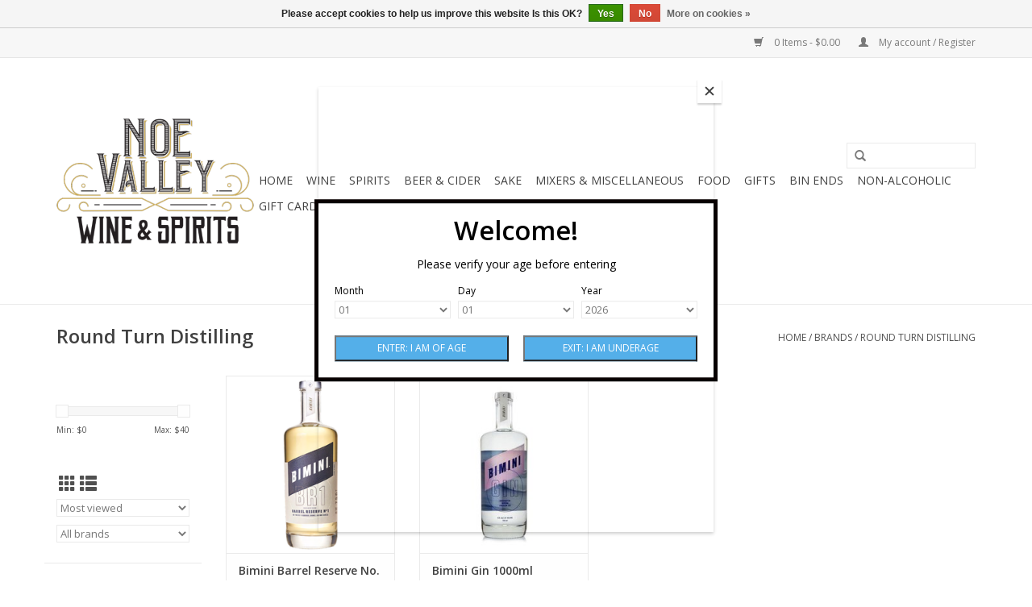

--- FILE ---
content_type: text/html;charset=utf-8
request_url: https://www.noevalleywineandspirits.com/brands/round-turn-distilling/
body_size: 7752
content:
<!DOCTYPE html>
<html lang="us">
  <head>
    <meta charset="utf-8"/>
<!-- [START] 'blocks/head.rain' -->
<!--

  (c) 2008-2026 Lightspeed Netherlands B.V.
  http://www.lightspeedhq.com
  Generated: 28-01-2026 @ 12:24:22

-->
<link rel="canonical" href="https://www.noevalleywineandspirits.com/brands/round-turn-distilling/"/>
<link rel="alternate" href="https://www.noevalleywineandspirits.com/index.rss" type="application/rss+xml" title="New products"/>
<link href="https://cdn.shoplightspeed.com/assets/cookielaw.css?2025-02-20" rel="stylesheet" type="text/css"/>
<meta name="robots" content="noodp,noydir"/>
<meta name="google-site-verification" content=""/>
<meta property="og:url" content="https://www.noevalleywineandspirits.com/brands/round-turn-distilling/?source=facebook"/>
<meta property="og:site_name" content="Noe Valley Wine &amp; Spirits"/>
<meta property="og:title" content="Round Turn Distilling"/>
<meta property="og:description" content="Locally owned Noe Valley Wine &amp; Spirits serves the Noe Valley neighborhood, selling fine wine, spirits and beers from California and around the world."/>
<script>
var ae_lsecomapps_account_shop_id = "191";
</script>
<script>
var verifying_age_content = [];
verifying_age_content["us"] = "<div style='color: #000 !important;'><h2>Checking Age Verification...<\/h2><\/div>";verifying_age_content["en"] = "<div style='color: #000 !important;'><h2>Checking Age Verification...<\/h2><\/div>";
verifying_age_content["es"] = "<div style='color: #000 !important;'><h2>Comprobaci\u00f3n de Verificaci\u00f3n de edad ...<\/h2><\/div>";
verifying_age_content["fr"] = "<div style='color: #000 !important;'><h2>V\u00e9rification de v\u00e9rification de l'\u00e2ge ...<\/h2><\/div>";
verifying_age_content["de"] = "<div style='color: #000 !important;'><h2>\u00dcberpr\u00fcfung der Alters\u00fcberpr\u00fcfung  ...<\/h2><\/div>";
verifying_age_content["nl"] = "<div style='color: #000 !important;'><h2>Controle Controle van de leeftijd ...<\/h2><\/div>";
</script>
<script src="https://lsecom.advision-ecommerce.com/apps/js/api/ageverify.min.js"></script>
<!--[if lt IE 9]>
<script src="https://cdn.shoplightspeed.com/assets/html5shiv.js?2025-02-20"></script>
<![endif]-->
<!-- [END] 'blocks/head.rain' -->
    <title>Round Turn Distilling - Noe Valley Wine &amp; Spirits</title>
    <meta name="description" content="Locally owned Noe Valley Wine &amp; Spirits serves the Noe Valley neighborhood, selling fine wine, spirits and beers from California and around the world." />
    <meta name="keywords" content="Round, Turn, Distilling, Noe Valley wine, san francisco wine, wine, noe valley booze, noe valley liquor,  san francisco booze, san francisco liquor, noe valley wine merchants,noe valley wine bar,wine shop noe valley,noe valley liquor store,wine store" />
    <meta http-equiv="X-UA-Compatible" content="IE=edge,chrome=1">
    <meta name="viewport" content="width=device-width, initial-scale=1.0">
    <meta name="apple-mobile-web-app-capable" content="yes">
    <meta name="apple-mobile-web-app-status-bar-style" content="black">

    <link rel="shortcut icon" href="https://cdn.shoplightspeed.com/shops/620662/themes/10318/assets/favicon.ico?20191119162421" type="image/x-icon" />
    <link href='//fonts.googleapis.com/css?family=Open%20Sans:400,300,600' rel='stylesheet' type='text/css'>
    <link href='//fonts.googleapis.com/css?family=Open%20Sans:400,300,600' rel='stylesheet' type='text/css'>
    <link rel="shortcut icon" href="https://cdn.shoplightspeed.com/shops/620662/themes/10318/assets/favicon.ico?20191119162421" type="image/x-icon" /> 
    <link rel="stylesheet" href="https://cdn.shoplightspeed.com/shops/620662/themes/10318/assets/bootstrap-min.css?20240203221825" />
    <link rel="stylesheet" href="https://cdn.shoplightspeed.com/shops/620662/themes/10318/assets/style.css?20240203221825" />    
    <link rel="stylesheet" href="https://cdn.shoplightspeed.com/shops/620662/themes/10318/assets/settings.css?20240203221825" />  
    <link rel="stylesheet" href="https://cdn.shoplightspeed.com/assets/gui-2-0.css?2025-02-20" />
    <link rel="stylesheet" href="https://cdn.shoplightspeed.com/assets/gui-responsive-2-0.css?2025-02-20" />   
    <link rel="stylesheet" href="https://cdn.shoplightspeed.com/shops/620662/themes/10318/assets/custom.css?20240203221825" />
        
    <script src="https://cdn.shoplightspeed.com/assets/jquery-1-9-1.js?2025-02-20"></script>
    <script src="https://cdn.shoplightspeed.com/assets/jquery-ui-1-10-1.js?2025-02-20"></script>
   
    <script type="text/javascript" src="https://cdn.shoplightspeed.com/shops/620662/themes/10318/assets/global.js?20240203221825"></script>
		<script type="text/javascript" src="https://cdn.shoplightspeed.com/shops/620662/themes/10318/assets/bootstrap-min.js?20240203221825"></script>
    <script type="text/javascript" src="https://cdn.shoplightspeed.com/shops/620662/themes/10318/assets/jcarousel.js?20240203221825"></script>
    <script type="text/javascript" src="https://cdn.shoplightspeed.com/assets/gui.js?2025-02-20"></script>
    <script type="text/javascript" src="https://cdn.shoplightspeed.com/assets/gui-responsive-2-0.js?2025-02-20"></script>
    
    <script type="text/javascript" src="https://cdn.shoplightspeed.com/shops/620662/themes/10318/assets/share42.js?20240203221825"></script> 
        
    <!--[if lt IE 9]>
    <link rel="stylesheet" href="https://cdn.shoplightspeed.com/shops/620662/themes/10318/assets/style-ie.css?20240203221825" />
    <![endif]-->
    <link rel="stylesheet" media="print" href="https://cdn.shoplightspeed.com/shops/620662/themes/10318/assets/print-min.css?20240203221825" />
  </head>
  <body>
    <header>
      <div class="topnav">
        <div class="container">
                    <div class="right">
            <a href="https://www.noevalleywineandspirits.com/cart/" title="Cart" class="cart"> 
              <span class="glyphicon glyphicon-shopping-cart"></span>
              0 Items - $0.00
            </a>
            <a href="https://www.noevalleywineandspirits.com/account/" title="My account" class="my-account">
              <span class="glyphicon glyphicon-user"></span>
                            My account / Register
                          </a>
          </div>
        </div>
      </div>
      <div class="navigation container">
        <div class="align">
          <ul class="burger">
            <img src="https://cdn.shoplightspeed.com/shops/620662/themes/10318/assets/hamburger.png?20240203221825" width="32" height="32" alt="Menu">
          </ul>

                      <div class="vertical logo">
              <a href="https://www.noevalleywineandspirits.com/" title="Noe Valley Wine &amp; Spirits">
                <img src="https://cdn.shoplightspeed.com/shops/620662/themes/10318/assets/logo.png?20191119162421" alt="Noe Valley Wine &amp; Spirits" />
              </a>
            </div>
          
          <nav class="nonbounce desktop vertical">
            <form action="https://www.noevalleywineandspirits.com/search/" method="get" id="formSearch">
              <input type="text" name="q" autocomplete="off"  value=""/>
              <span onclick="$('#formSearch').submit();" title="Search" class="glyphicon glyphicon-search"></span>
            </form>
            <ul>
              <li class="item home ">
                <a class="itemLink" href="https://www.noevalleywineandspirits.com/">Home</a>
              </li>
                                          <li class="item sub">
                <a class="itemLink" href="https://www.noevalleywineandspirits.com/wine/" title="Wine">Wine</a>
                                <span class="glyphicon glyphicon-play"></span>
                <ul class="subnav">
                                    <li class="subitem">
                    <a class="subitemLink" href="https://www.noevalleywineandspirits.com/wine/usa/" title="USA">USA</a>
                                        <ul class="subnav">
                                            <li class="subitem">
                        <a class="subitemLink" href="https://www.noevalleywineandspirits.com/wine/usa/sonoma-mendocino/" title="Sonoma &amp; Mendocino">Sonoma &amp; Mendocino</a>
                      </li>
                                            <li class="subitem">
                        <a class="subitemLink" href="https://www.noevalleywineandspirits.com/wine/usa/napa-valley-lake-county/" title="Napa Valley &amp; Lake County">Napa Valley &amp; Lake County</a>
                      </li>
                                            <li class="subitem">
                        <a class="subitemLink" href="https://www.noevalleywineandspirits.com/wine/usa/central-coast-santa-barbara/" title="Central Coast &amp; Santa Barbara">Central Coast &amp; Santa Barbara</a>
                      </li>
                                            <li class="subitem">
                        <a class="subitemLink" href="https://www.noevalleywineandspirits.com/wine/usa/santa-cruz-mtns/" title="Santa Cruz Mtns">Santa Cruz Mtns</a>
                      </li>
                                            <li class="subitem">
                        <a class="subitemLink" href="https://www.noevalleywineandspirits.com/wine/usa/sierra-foothills/" title="Sierra Foothills">Sierra Foothills</a>
                      </li>
                                            <li class="subitem">
                        <a class="subitemLink" href="https://www.noevalleywineandspirits.com/wine/usa/other-usa/" title="Other USA">Other USA</a>
                      </li>
                                            <li class="subitem">
                        <a class="subitemLink" href="https://www.noevalleywineandspirits.com/wine/usa/oregon-washington/" title="Oregon &amp; Washington">Oregon &amp; Washington</a>
                      </li>
                                            <li class="subitem">
                        <a class="subitemLink" href="https://www.noevalleywineandspirits.com/wine/usa/other-california/" title="Other California">Other California</a>
                      </li>
                                          </ul>
                                      </li>
                                    <li class="subitem">
                    <a class="subitemLink" href="https://www.noevalleywineandspirits.com/wine/switzerland/" title="Switzerland">Switzerland</a>
                                      </li>
                                    <li class="subitem">
                    <a class="subitemLink" href="https://www.noevalleywineandspirits.com/wine/greece/" title="Greece">Greece</a>
                                      </li>
                                    <li class="subitem">
                    <a class="subitemLink" href="https://www.noevalleywineandspirits.com/wine/southern-hemisphere-africa/" title="Southern Hemisphere &amp; Africa">Southern Hemisphere &amp; Africa</a>
                                        <ul class="subnav">
                                            <li class="subitem">
                        <a class="subitemLink" href="https://www.noevalleywineandspirits.com/wine/southern-hemisphere-africa/australia/" title="Australia">Australia</a>
                      </li>
                                            <li class="subitem">
                        <a class="subitemLink" href="https://www.noevalleywineandspirits.com/wine/southern-hemisphere-africa/new-zealand/" title="New Zealand">New Zealand</a>
                      </li>
                                            <li class="subitem">
                        <a class="subitemLink" href="https://www.noevalleywineandspirits.com/wine/southern-hemisphere-africa/south-africa/" title="South Africa">South Africa</a>
                      </li>
                                            <li class="subitem">
                        <a class="subitemLink" href="https://www.noevalleywineandspirits.com/wine/southern-hemisphere-africa/south-america/" title="South America">South America</a>
                      </li>
                                            <li class="subitem">
                        <a class="subitemLink" href="https://www.noevalleywineandspirits.com/wine/southern-hemisphere-africa/morocco/" title="Morocco">Morocco</a>
                      </li>
                                          </ul>
                                      </li>
                                    <li class="subitem">
                    <a class="subitemLink" href="https://www.noevalleywineandspirits.com/wine/israel/" title="Israel">Israel</a>
                                      </li>
                                    <li class="subitem">
                    <a class="subitemLink" href="https://www.noevalleywineandspirits.com/wine/austria-eastern-europe/" title="Austria &amp; Eastern Europe">Austria &amp; Eastern Europe</a>
                                        <ul class="subnav">
                                            <li class="subitem">
                        <a class="subitemLink" href="https://www.noevalleywineandspirits.com/wine/austria-eastern-europe/wachau/" title="Wachau">Wachau</a>
                      </li>
                                            <li class="subitem">
                        <a class="subitemLink" href="https://www.noevalleywineandspirits.com/wine/austria-eastern-europe/kremstal-kamptal/" title="Kremstal &amp; Kamptal">Kremstal &amp; Kamptal</a>
                      </li>
                                            <li class="subitem">
                        <a class="subitemLink" href="https://www.noevalleywineandspirits.com/wine/austria-eastern-europe/burgenland/" title="Burgenland">Burgenland</a>
                      </li>
                                            <li class="subitem">
                        <a class="subitemLink" href="https://www.noevalleywineandspirits.com/wine/austria-eastern-europe/other-austria/" title="Other Austria">Other Austria</a>
                      </li>
                                            <li class="subitem">
                        <a class="subitemLink" href="https://www.noevalleywineandspirits.com/wine/austria-eastern-europe/slovenia/" title="Slovenia">Slovenia</a>
                      </li>
                                            <li class="subitem">
                        <a class="subitemLink" href="https://www.noevalleywineandspirits.com/wine/austria-eastern-europe/croatia/" title="Croatia">Croatia</a>
                      </li>
                                            <li class="subitem">
                        <a class="subitemLink" href="https://www.noevalleywineandspirits.com/wine/austria-eastern-europe/hungary/" title="Hungary">Hungary</a>
                      </li>
                                            <li class="subitem">
                        <a class="subitemLink" href="https://www.noevalleywineandspirits.com/wine/austria-eastern-europe/georgia/" title="Georgia">Georgia</a>
                      </li>
                                            <li class="subitem">
                        <a class="subitemLink" href="https://www.noevalleywineandspirits.com/wine/austria-eastern-europe/macedonia/" title="Macedonia">Macedonia</a>
                      </li>
                                          </ul>
                                      </li>
                                    <li class="subitem">
                    <a class="subitemLink" href="https://www.noevalleywineandspirits.com/wine/italy/" title="Italy">Italy</a>
                                        <ul class="subnav">
                                            <li class="subitem">
                        <a class="subitemLink" href="https://www.noevalleywineandspirits.com/wine/italy/piedmont-the-north-west/" title="Piedmont &amp; the North-West">Piedmont &amp; the North-West</a>
                      </li>
                                            <li class="subitem">
                        <a class="subitemLink" href="https://www.noevalleywineandspirits.com/wine/italy/alto-adige-veneto-and-the-north-east/" title="Alto Adige, Veneto and the North-East">Alto Adige, Veneto and the North-East</a>
                      </li>
                                            <li class="subitem">
                        <a class="subitemLink" href="https://www.noevalleywineandspirits.com/wine/italy/tuscany-central-italy/" title="Tuscany &amp; Central Italy">Tuscany &amp; Central Italy</a>
                      </li>
                                            <li class="subitem">
                        <a class="subitemLink" href="https://www.noevalleywineandspirits.com/wine/italy/campania-southern-italy/" title="Campania &amp; Southern Italy">Campania &amp; Southern Italy</a>
                      </li>
                                            <li class="subitem">
                        <a class="subitemLink" href="https://www.noevalleywineandspirits.com/wine/italy/sicily-the-italian-islands/" title="Sicily &amp; the Italian Islands">Sicily &amp; the Italian Islands</a>
                      </li>
                                          </ul>
                                      </li>
                                    <li class="subitem">
                    <a class="subitemLink" href="https://www.noevalleywineandspirits.com/wine/germany/" title="Germany">Germany</a>
                                        <ul class="subnav">
                                            <li class="subitem">
                        <a class="subitemLink" href="https://www.noevalleywineandspirits.com/wine/germany/mosel-saar-ruwer/" title="Mosel, Saar, Ruwer">Mosel, Saar, Ruwer</a>
                      </li>
                                            <li class="subitem">
                        <a class="subitemLink" href="https://www.noevalleywineandspirits.com/wine/germany/rheingau-rheinhessen/" title="Rheingau &amp; Rheinhessen">Rheingau &amp; Rheinhessen</a>
                      </li>
                                            <li class="subitem">
                        <a class="subitemLink" href="https://www.noevalleywineandspirits.com/wine/germany/nahe/" title="Nahe">Nahe</a>
                      </li>
                                            <li class="subitem">
                        <a class="subitemLink" href="https://www.noevalleywineandspirits.com/wine/germany/pfalz/" title="Pfalz">Pfalz</a>
                      </li>
                                            <li class="subitem">
                        <a class="subitemLink" href="https://www.noevalleywineandspirits.com/wine/germany/other-german/" title="Other German">Other German</a>
                      </li>
                                          </ul>
                                      </li>
                                    <li class="subitem">
                    <a class="subitemLink" href="https://www.noevalleywineandspirits.com/wine/spain-portugal/" title="Spain &amp; Portugal">Spain &amp; Portugal</a>
                                        <ul class="subnav">
                                            <li class="subitem">
                        <a class="subitemLink" href="https://www.noevalleywineandspirits.com/wine/spain-portugal/galicia-the-north-west/" title="Galicia &amp; the North-West">Galicia &amp; the North-West</a>
                      </li>
                                            <li class="subitem">
                        <a class="subitemLink" href="https://www.noevalleywineandspirits.com/wine/spain-portugal/basque-country-rioja-the-north-east/" title="Basque Country, Rioja &amp; the North-East">Basque Country, Rioja &amp; the North-East</a>
                      </li>
                                            <li class="subitem">
                        <a class="subitemLink" href="https://www.noevalleywineandspirits.com/wine/spain-portugal/catalonia-the-mediterranean-coast/" title="Catalonia &amp; the Mediterranean Coast">Catalonia &amp; the Mediterranean Coast</a>
                      </li>
                                            <li class="subitem">
                        <a class="subitemLink" href="https://www.noevalleywineandspirits.com/wine/spain-portugal/ribera-del-duero-central-spain/" title="Ribera del Duero &amp; Central Spain">Ribera del Duero &amp; Central Spain</a>
                      </li>
                                            <li class="subitem">
                        <a class="subitemLink" href="https://www.noevalleywineandspirits.com/wine/spain-portugal/la-mancha-southern-spain/" title="La Mancha &amp; Southern Spain">La Mancha &amp; Southern Spain</a>
                      </li>
                                            <li class="subitem">
                        <a class="subitemLink" href="https://www.noevalleywineandspirits.com/wine/spain-portugal/sherry-country/" title="Sherry Country">Sherry Country</a>
                      </li>
                                            <li class="subitem">
                        <a class="subitemLink" href="https://www.noevalleywineandspirits.com/wine/spain-portugal/portugal/" title="Portugal">Portugal</a>
                      </li>
                                            <li class="subitem">
                        <a class="subitemLink" href="https://www.noevalleywineandspirits.com/wine/spain-portugal/canary-islands/" title="Canary Islands">Canary Islands</a>
                      </li>
                                          </ul>
                                      </li>
                                    <li class="subitem">
                    <a class="subitemLink" href="https://www.noevalleywineandspirits.com/wine/france/" title="France">France</a>
                                        <ul class="subnav">
                                            <li class="subitem">
                        <a class="subitemLink" href="https://www.noevalleywineandspirits.com/wine/france/burgundy-chablis-beaujolais/" title="Burgundy, Chablis &amp; Beaujolais">Burgundy, Chablis &amp; Beaujolais</a>
                      </li>
                                            <li class="subitem">
                        <a class="subitemLink" href="https://www.noevalleywineandspirits.com/wine/france/alsace-jura-the-rhone-valley/" title="Alsace, Jura &amp; the Rhone Valley">Alsace, Jura &amp; the Rhone Valley</a>
                      </li>
                                            <li class="subitem">
                        <a class="subitemLink" href="https://www.noevalleywineandspirits.com/wine/france/champagne/" title="Champagne">Champagne</a>
                      </li>
                                            <li class="subitem">
                        <a class="subitemLink" href="https://www.noevalleywineandspirits.com/wine/france/bordeaux/" title="Bordeaux">Bordeaux</a>
                      </li>
                                            <li class="subitem">
                        <a class="subitemLink" href="https://www.noevalleywineandspirits.com/wine/france/loire-valley/" title="Loire Valley">Loire Valley</a>
                      </li>
                                            <li class="subitem">
                        <a class="subitemLink" href="https://www.noevalleywineandspirits.com/wine/france/southwest-the-pyrenees/" title="Southwest &amp; the Pyrenees">Southwest &amp; the Pyrenees</a>
                      </li>
                                            <li class="subitem">
                        <a class="subitemLink" href="https://www.noevalleywineandspirits.com/wine/france/languedoc-roussillon-provence/" title="Languedoc, Roussillon &amp; Provence">Languedoc, Roussillon &amp; Provence</a>
                      </li>
                                            <li class="subitem">
                        <a class="subitemLink" href="https://www.noevalleywineandspirits.com/wine/france/other-french/" title="Other French">Other French</a>
                      </li>
                                          </ul>
                                      </li>
                                  </ul>
                              </li>
                            <li class="item sub">
                <a class="itemLink" href="https://www.noevalleywineandspirits.com/spirits/" title="Spirits">Spirits</a>
                                <span class="glyphicon glyphicon-play"></span>
                <ul class="subnav">
                                    <li class="subitem">
                    <a class="subitemLink" href="https://www.noevalleywineandspirits.com/spirits/american-whiskey/" title="American Whiskey">American Whiskey</a>
                                      </li>
                                    <li class="subitem">
                    <a class="subitemLink" href="https://www.noevalleywineandspirits.com/spirits/scotch-irish-whiskey/" title="Scotch &amp; Irish Whisk(e)y">Scotch &amp; Irish Whisk(e)y</a>
                                      </li>
                                    <li class="subitem">
                    <a class="subitemLink" href="https://www.noevalleywineandspirits.com/spirits/brandy-eau-de-vie/" title="Brandy &amp; Eau de Vie">Brandy &amp; Eau de Vie</a>
                                      </li>
                                    <li class="subitem">
                    <a class="subitemLink" href="https://www.noevalleywineandspirits.com/spirits/agave-spirits/" title="Agave Spirits">Agave Spirits</a>
                                      </li>
                                    <li class="subitem">
                    <a class="subitemLink" href="https://www.noevalleywineandspirits.com/spirits/rum-sugar-cane-spirits/" title="Rum &amp; Sugar Cane Spirits">Rum &amp; Sugar Cane Spirits</a>
                                      </li>
                                    <li class="subitem">
                    <a class="subitemLink" href="https://www.noevalleywineandspirits.com/spirits/gin-vodka/" title="Gin &amp; Vodka">Gin &amp; Vodka</a>
                                      </li>
                                    <li class="subitem">
                    <a class="subitemLink" href="https://www.noevalleywineandspirits.com/spirits/vermouth-amari-apertifs-herbal-spirits/" title="Vermouth, Amari, Apertifs &amp; Herbal Spirits">Vermouth, Amari, Apertifs &amp; Herbal Spirits</a>
                                      </li>
                                    <li class="subitem">
                    <a class="subitemLink" href="https://www.noevalleywineandspirits.com/spirits/fruit-liqueurs-other/" title="Fruit Liqueurs &amp; Other">Fruit Liqueurs &amp; Other</a>
                                      </li>
                                    <li class="subitem">
                    <a class="subitemLink" href="https://www.noevalleywineandspirits.com/spirits/japanese-whisky/" title="Japanese Whisky">Japanese Whisky</a>
                                      </li>
                                    <li class="subitem">
                    <a class="subitemLink" href="https://www.noevalleywineandspirits.com/spirits/canned-or-bottled-cocktail/" title="Canned or Bottled Cocktail">Canned or Bottled Cocktail</a>
                                      </li>
                                    <li class="subitem">
                    <a class="subitemLink" href="https://www.noevalleywineandspirits.com/spirits/other-whiskey/" title="Other Whiskey">Other Whiskey</a>
                                      </li>
                                  </ul>
                              </li>
                            <li class="item sub">
                <a class="itemLink" href="https://www.noevalleywineandspirits.com/beer-cider/" title="Beer &amp; Cider">Beer &amp; Cider</a>
                                <span class="glyphicon glyphicon-play"></span>
                <ul class="subnav">
                                    <li class="subitem">
                    <a class="subitemLink" href="https://www.noevalleywineandspirits.com/beer-cider/beer/" title="Beer">Beer</a>
                                      </li>
                                    <li class="subitem">
                    <a class="subitemLink" href="https://www.noevalleywineandspirits.com/beer-cider/cider/" title="Cider">Cider</a>
                                      </li>
                                  </ul>
                              </li>
                            <li class="item">
                <a class="itemLink" href="https://www.noevalleywineandspirits.com/sake/" title="Sake">Sake</a>
                              </li>
                            <li class="item sub">
                <a class="itemLink" href="https://www.noevalleywineandspirits.com/mixers-miscellaneous/" title="Mixers &amp; Miscellaneous">Mixers &amp; Miscellaneous</a>
                                <span class="glyphicon glyphicon-play"></span>
                <ul class="subnav">
                                    <li class="subitem">
                    <a class="subitemLink" href="https://www.noevalleywineandspirits.com/mixers-miscellaneous/bitters-shrubs-syrups-mixers-garnish/" title="Bitters, Shrubs, Syrups, Mixers &amp; Garnish">Bitters, Shrubs, Syrups, Mixers &amp; Garnish</a>
                                      </li>
                                    <li class="subitem">
                    <a class="subitemLink" href="https://www.noevalleywineandspirits.com/mixers-miscellaneous/bar-hardware/" title="Bar Hardware">Bar Hardware</a>
                                      </li>
                                    <li class="subitem">
                    <a class="subitemLink" href="https://www.noevalleywineandspirits.com/mixers-miscellaneous/glassware/" title="Glassware">Glassware</a>
                                      </li>
                                    <li class="subitem">
                    <a class="subitemLink" href="https://www.noevalleywineandspirits.com/mixers-miscellaneous/books/" title="Books">Books</a>
                                      </li>
                                    <li class="subitem">
                    <a class="subitemLink" href="https://www.noevalleywineandspirits.com/mixers-miscellaneous/gift-bags-wrap-ribbon/" title="Gift Bags, Wrap &amp; Ribbon">Gift Bags, Wrap &amp; Ribbon</a>
                                      </li>
                                  </ul>
                              </li>
                            <li class="item">
                <a class="itemLink" href="https://www.noevalleywineandspirits.com/food/" title="Food">Food</a>
                              </li>
                            <li class="item">
                <a class="itemLink" href="https://www.noevalleywineandspirits.com/gifts/" title="Gifts">Gifts</a>
                              </li>
                            <li class="item">
                <a class="itemLink" href="https://www.noevalleywineandspirits.com/bin-ends/" title="Bin Ends">Bin Ends</a>
                              </li>
                            <li class="item sub">
                <a class="itemLink" href="https://www.noevalleywineandspirits.com/non-alcoholic/" title="Non-Alcoholic">Non-Alcoholic</a>
                                <span class="glyphicon glyphicon-play"></span>
                <ul class="subnav">
                                    <li class="subitem">
                    <a class="subitemLink" href="https://www.noevalleywineandspirits.com/non-alcoholic/non-alcoholic-spirits/" title="Non-Alcoholic Spirits">Non-Alcoholic Spirits</a>
                                      </li>
                                    <li class="subitem">
                    <a class="subitemLink" href="https://www.noevalleywineandspirits.com/non-alcoholic/non-alcoholic-wine-alternatives/" title="Non-Alcoholic Wine &amp; Alternatives">Non-Alcoholic Wine &amp; Alternatives</a>
                                      </li>
                                    <li class="subitem">
                    <a class="subitemLink" href="https://www.noevalleywineandspirits.com/non-alcoholic/non-alcoholic-beer-cider-mead/" title="Non-Alcoholic Beer Cider &amp; Mead">Non-Alcoholic Beer Cider &amp; Mead</a>
                                      </li>
                                    <li class="subitem">
                    <a class="subitemLink" href="https://www.noevalleywineandspirits.com/non-alcoholic/non-alcoholic-canned-and-bottled-cocktails/" title="Non-Alcoholic Canned and Bottled Cocktails">Non-Alcoholic Canned and Bottled Cocktails</a>
                                      </li>
                                  </ul>
                              </li>
                                                                      <li class="item"><a class="itemLink" href="https://www.noevalleywineandspirits.com/buy-gift-card/" title="Gift Cards">Gift Cards</a></li>
  						            </ul>
            <span class="glyphicon glyphicon-remove"></span>  
          </nav>
        </div>
      </div>
    </header>
    
    <div class="wrapper">
      <div class="container content">
                <div class="page-title row">
  <div class="col-sm-6 col-md-6">
    <h1>Round Turn Distilling</h1>
  </div>
  <div class="col-sm-6 col-md-6 breadcrumbs text-right">
    <a href="https://www.noevalleywineandspirits.com/" title="Home">Home</a>
    
        / <a href="https://www.noevalleywineandspirits.com/brands/">Brands</a>
        / <a href="https://www.noevalleywineandspirits.com/brands/round-turn-distilling/">Round Turn Distilling</a>
      </div>  
  </div>
<div class="products row">
  <div class="col-md-2 sidebar ">
    <div class="row sort">
      <form action="https://www.noevalleywineandspirits.com/brands/round-turn-distilling/" method="get" id="filter_form" class="col-xs-12 col-sm-12">
        <input type="hidden" name="mode" value="grid" id="filter_form_mode" />
        <input type="hidden" name="limit" value="12" id="filter_form_limit" />
        <input type="hidden" name="sort" value="popular" id="filter_form_sort" />
        <input type="hidden" name="max" value="40" id="filter_form_max" />
        <input type="hidden" name="min" value="0" id="filter_form_min" />
        
        <div class="price-filter">
          <div class="sidebar-filter-slider">
            <div id="collection-filter-price"></div>
          </div>
          <div class="price-filter-range clear">
            <div class="min">Min: $<span>0</span></div>
            <div class="max">Max: $<span>40</span></div>
          </div>
        </div>
          <div class="modes hidden-xs hidden-sm">
          <a href="?mode=grid"><i class="glyphicon glyphicon-th"></i></a>
          <a href="?mode=list"><i class="glyphicon glyphicon-th-list"></i></a>
          </div>  
        <select name="sort" onchange="$('#formSortModeLimit').submit();">
                    <option value="popular" selected="selected">Most viewed</option>
                    <option value="newest">Newest products</option>
                    <option value="lowest">Lowest price</option>
                    <option value="highest">Highest price</option>
                    <option value="asc">Name ascending</option>
                    <option value="desc">Name descending</option>
                  </select>        
                <select name="brand">
                    <option value="0" selected="selected">All brands</option>
                    <option value="941553">Round Turn Distilling</option>
                  </select>
                
                
      </form>
    </div>
   <div class="row">
	<ul>
      <li class="item"><span class="arrow"></span><a href="https://www.noevalleywineandspirits.com/wine/" class="itemLink" title="Wine">Wine </a>
        </li>
      <li class="item"><span class="arrow"></span><a href="https://www.noevalleywineandspirits.com/spirits/" class="itemLink" title="Spirits">Spirits </a>
        </li>
      <li class="item"><span class="arrow"></span><a href="https://www.noevalleywineandspirits.com/beer-cider/" class="itemLink" title="Beer &amp; Cider">Beer &amp; Cider </a>
        </li>
      <li class="item"><span class="arrow"></span><a href="https://www.noevalleywineandspirits.com/sake/" class="itemLink" title="Sake">Sake </a>
        </li>
      <li class="item"><span class="arrow"></span><a href="https://www.noevalleywineandspirits.com/mixers-miscellaneous/" class="itemLink" title="Mixers &amp; Miscellaneous">Mixers &amp; Miscellaneous </a>
        </li>
      <li class="item"><span class="arrow"></span><a href="https://www.noevalleywineandspirits.com/food/" class="itemLink" title="Food">Food </a>
        </li>
      <li class="item"><span class="arrow"></span><a href="https://www.noevalleywineandspirits.com/gifts/" class="itemLink" title="Gifts">Gifts </a>
        </li>
      <li class="item"><span class="arrow"></span><a href="https://www.noevalleywineandspirits.com/bin-ends/" class="itemLink" title="Bin Ends">Bin Ends </a>
        </li>
      <li class="item"><span class="arrow"></span><a href="https://www.noevalleywineandspirits.com/non-alcoholic/" class="itemLink" title="Non-Alcoholic">Non-Alcoholic </a>
        </li>
    </ul>
</div>
     </div>
  <div class="col-sm-12 col-md-10">
        <div class="product col-xs-6 col-sm-3 col-md-3">
  <div class="image-wrap">
    <a href="https://www.noevalleywineandspirits.com/bimini-barrel-reserve-no-1-gin-750-ml.html" title="Round Turn Distilling Bimini Barrel Reserve No. 1 Gin 750 ml">
      
           
                  <img src="https://cdn.shoplightspeed.com/shops/620662/files/64986483/262x276x1/round-turn-distilling-bimini-barrel-reserve-no-1-g.jpg" width="262" height="276" alt="Round Turn Distilling Bimini Barrel Reserve No. 1 Gin 750 ml" title="Round Turn Distilling Bimini Barrel Reserve No. 1 Gin 750 ml" />
                </a>
    
    <div class="description text-center">
      <a href="https://www.noevalleywineandspirits.com/bimini-barrel-reserve-no-1-gin-750-ml.html" title="Round Turn Distilling Bimini Barrel Reserve No. 1 Gin 750 ml">
                <div class="text">
                    Round Turn Distilling Bimini Barrel Reserve No. 1 Gin 750 ml
                  </div>
      </a>
      <a href="https://www.noevalleywineandspirits.com/cart/add/52659237/" class="cart">Add to cart</a>    </div>
  </div>
  
  <div class="info">
    <a href="https://www.noevalleywineandspirits.com/bimini-barrel-reserve-no-1-gin-750-ml.html" title="Round Turn Distilling Bimini Barrel Reserve No. 1 Gin 750 ml" class="title">
        Bimini Barrel Reserve No. 1 Gin 750 ml     </a>
    
    <div class="left">      
      
    
    $34.98           
   </div>
       
   
     </div>
</div>



        <div class="product col-xs-6 col-sm-3 col-md-3">
  <div class="image-wrap">
    <a href="https://www.noevalleywineandspirits.com/bimini-gin-1000ml.html" title="Round Turn Distilling Bimini Gin 1000ml">
      
           
                  <img src="https://cdn.shoplightspeed.com/shops/620662/files/12451510/262x276x1/round-turn-distilling-bimini-gin-1000ml.jpg" width="262" height="276" alt="Round Turn Distilling Bimini Gin 1000ml" title="Round Turn Distilling Bimini Gin 1000ml" />
                </a>
    
    <div class="description text-center">
      <a href="https://www.noevalleywineandspirits.com/bimini-gin-1000ml.html" title="Round Turn Distilling Bimini Gin 1000ml">
                <div class="text">
                    Bimini is a modern American gin. While older traditional gins have their place, tastes have changed since the 19th century when many of their recipes were formulated. Bimini breaks away from tradition. It’s not a complex recipe with fancy exotic ingredien
                  </div>
      </a>
      <a href="https://www.noevalleywineandspirits.com/cart/add/28383595/" class="cart">Add to cart</a>    </div>
  </div>
  
  <div class="info">
    <a href="https://www.noevalleywineandspirits.com/bimini-gin-1000ml.html" title="Round Turn Distilling Bimini Gin 1000ml" class="title">
        Bimini Gin 1000ml     </a>
    
    <div class="left">      
      
    
    $37.98           
   </div>
       
   
     </div>
</div>


<div class="clearfix visible-xs"></div>

     
      
  </div>
</div>


<script type="text/javascript">
  $(function(){
    $('#filter_form input, #filter_form select').change(function(){
      $(this).closest('form').submit();
    });
    
    $("#collection-filter-price").slider({
      range: true,
      min: 0,
      max: 40,
      values: [0, 40],
      step: 1,
      slide: function( event, ui){
    $('.sidebar-filter-range .min span').html(ui.values[0]);
    $('.sidebar-filter-range .max span').html(ui.values[1]);
    
    $('#filter_form_min').val(ui.values[0]);
    $('#filter_form_max').val(ui.values[1]);
  },
    stop: function(event, ui){
    $('#filter_form').submit();
  }
    });
  });
</script>      </div>
      
      <footer>
        <hr class="full-width" />
        <div class="container">
          <div class="social row">
            
                        <div class="social-media col-xs-12 col-md-12  text-center">
              <div class="inline-block relative">
                <a href="https://www.facebook.com/noevalleywineandspirits/" class="social-icon facebook" target="_blank"></a>                <a href="https://twitter.com/noevalleywine/" class="social-icon twitter" target="_blank"></a>                                                                                <a href="https://www.instagram.com/noevalleywine/" class="social-icon instagram" target="_blank" title="Instagram Noe Valley Wine &amp; Spirits"></a>                
                              </div>
            </div>
                      </div>
          <hr class="full-width" />
          <div class="links row">
            <div class="col-xs-12 col-sm-3 col-md-3">
                <label class="footercollapse" for="_1">
                  <strong>Customer service</strong>
                  <span class="glyphicon glyphicon-chevron-down hidden-sm hidden-md hidden-lg"></span></label>
                    <input class="footercollapse_input hidden-md hidden-lg hidden-sm" id="_1" type="checkbox">
                    <div class="list">
  
                  <ul class="no-underline no-list-style">
                                                <li><a href="https://www.noevalleywineandspirits.com/service/about/" title="About Us" >About Us</a>
                        </li>
                                                <li><a href="https://www.noevalleywineandspirits.com/service/disclaimer/" title="Disclaimer" >Disclaimer</a>
                        </li>
                                                <li><a href="https://www.noevalleywineandspirits.com/service/privacy-policy/" title="Privacy Policy" >Privacy Policy</a>
                        </li>
                                                <li><a href="https://www.noevalleywineandspirits.com/service/payment-methods/" title="Payment Methods" >Payment Methods</a>
                        </li>
                                                <li><a href="https://www.noevalleywineandspirits.com/service/shipping-returns/" title="Terms &amp; Conditions" >Terms &amp; Conditions</a>
                        </li>
                                                <li><a href="https://www.noevalleywineandspirits.com/service/" title="Customer Support" >Customer Support</a>
                        </li>
                                            </ul>
                  </div> 
             
            </div>     
       
            
            <div class="col-xs-12 col-sm-3 col-md-3">
          <label class="footercollapse" for="_2">
                  <strong>Products</strong>
                  <span class="glyphicon glyphicon-chevron-down hidden-sm hidden-md hidden-lg"></span></label>
                    <input class="footercollapse_input hidden-md hidden-lg hidden-sm" id="_2" type="checkbox">
                    <div class="list">
              <ul>
                <li><a href="https://www.noevalleywineandspirits.com/collection/" title="All products">All products</a></li>
                <li><a href="https://www.noevalleywineandspirits.com/collection/?sort=newest" title="New products">New products</a></li>
                <li><a href="https://www.noevalleywineandspirits.com/collection/offers/" title="Offers">Offers</a></li>
                                                <li><a href="https://www.noevalleywineandspirits.com/index.rss" title="RSS feed">RSS feed</a></li>
              </ul>
            </div>
            </div>
            
            <div class="col-xs-12 col-sm-3 col-md-3">
              <label class="footercollapse" for="_3">
                  <strong>
                                My account
                              </strong>
                  <span class="glyphicon glyphicon-chevron-down hidden-sm hidden-md hidden-lg"></span></label>
                    <input class="footercollapse_input hidden-md hidden-lg hidden-sm" id="_3" type="checkbox">
                    <div class="list">
            
           
              <ul>
                                <li><a href="https://www.noevalleywineandspirits.com/account/" title="Register">Register</a></li>
                                <li><a href="https://www.noevalleywineandspirits.com/account/orders/" title="My orders">My orders</a></li>
                                <li><a href="https://www.noevalleywineandspirits.com/account/wishlist/" title="My wishlist">My wishlist</a></li>
                              </ul>
            </div>
            </div>
            <div class="col-xs-12 col-sm-3 col-md-3">
                 <label class="footercollapse" for="_4">
                  <strong>Noe Valley Wine & Spirits </strong>
                  <span class="glyphicon glyphicon-chevron-down hidden-sm hidden-md hidden-lg"></span></label>
                    <input class="footercollapse_input hidden-md hidden-lg hidden-sm" id="_4" type="checkbox">
                    <div class="list">
              
              
              
              <span class="contact-description">3821 24th Street, San Francisco, CA 94114, USA</span>                            <div class="contact">
                <span class="glyphicon glyphicon-earphone"></span>
                415.374.7249
              </div>
                                          <div class="contact">
                <span class="glyphicon glyphicon-envelope"></span>
                <a href="/cdn-cgi/l/email-protection#4e2a21200e20212b382f22222b373927202b2f202a3d3e273c273a3d602d2123" title="Email"><span class="__cf_email__" data-cfemail="01656e6f416f6e6477606d6d647876686f64606f65727168736875722f626e6c">[email&#160;protected]</span></a>
              </div>
                            </div>
              
                                                      </div>
          </div>
          <hr class="full-width" />
        </div>
        <div class="copyright-payment">
          <div class="container">
            <div class="row">
              <div class="copyright col-md-6">
                © Copyright 2026 Noe Valley Wine &amp; Spirits 
                                - Powered by
                                <a href="http://www.lightspeedhq.com" title="Lightspeed" target="_blank">Lightspeed</a>
                                                              </div>
              <div class="payments col-md-6 text-right">
                                <a href="https://www.noevalleywineandspirits.com/service/payment-methods/" title="Payment methods">
                  <img src="https://cdn.shoplightspeed.com/assets/icon-payment-creditcard.png?2025-02-20" alt="Credit Card" />
                </a>
                              </div>
            </div>
          </div>
        </div>
      </footer>
    </div>
    <!-- [START] 'blocks/body.rain' -->
<script data-cfasync="false" src="/cdn-cgi/scripts/5c5dd728/cloudflare-static/email-decode.min.js"></script><script>
(function () {
  var s = document.createElement('script');
  s.type = 'text/javascript';
  s.async = true;
  s.src = 'https://www.noevalleywineandspirits.com/services/stats/pageview.js';
  ( document.getElementsByTagName('head')[0] || document.getElementsByTagName('body')[0] ).appendChild(s);
})();
</script>
<script>
(function () {
  var s = document.createElement('script');
  s.type = 'text/javascript';
  s.async = true;
  s.src = 'https://app.paypal-lightspeed.notive.app/lightspeed/620662/paypal-ls.js';
  ( document.getElementsByTagName('head')[0] || document.getElementsByTagName('body')[0] ).appendChild(s);
})();
</script>
<script>
(function () {
  var s = document.createElement('script');
  s.type = 'text/javascript';
  s.async = true;
  s.src = 'https://chimpstatic.com/mcjs-connected/js/users/b73e3c0b3ff2ccd15926896e4/9f8f146c8e9a0ca51d0dc7582.js';
  ( document.getElementsByTagName('head')[0] || document.getElementsByTagName('body')[0] ).appendChild(s);
})();
</script>
  <div class="wsa-cookielaw">
            Please accept cookies to help us improve this website Is this OK?
      <a href="https://www.noevalleywineandspirits.com/cookielaw/optIn/" class="wsa-cookielaw-button wsa-cookielaw-button-green" rel="nofollow" title="Yes">Yes</a>
      <a href="https://www.noevalleywineandspirits.com/cookielaw/optOut/" class="wsa-cookielaw-button wsa-cookielaw-button-red" rel="nofollow" title="No">No</a>
      <a href="https://www.noevalleywineandspirits.com/service/privacy-policy/" class="wsa-cookielaw-link" rel="nofollow" title="More on cookies">More on cookies &raquo;</a>
      </div>
<!-- [END] 'blocks/body.rain' -->
      <script>(function(){function c(){var b=a.contentDocument||a.contentWindow.document;if(b){var d=b.createElement('script');d.innerHTML="window.__CF$cv$params={r:'9c507762bb5c70f3',t:'MTc2OTYwMzA2Mi4wMDAwMDA='};var a=document.createElement('script');a.nonce='';a.src='/cdn-cgi/challenge-platform/scripts/jsd/main.js';document.getElementsByTagName('head')[0].appendChild(a);";b.getElementsByTagName('head')[0].appendChild(d)}}if(document.body){var a=document.createElement('iframe');a.height=1;a.width=1;a.style.position='absolute';a.style.top=0;a.style.left=0;a.style.border='none';a.style.visibility='hidden';document.body.appendChild(a);if('loading'!==document.readyState)c();else if(window.addEventListener)document.addEventListener('DOMContentLoaded',c);else{var e=document.onreadystatechange||function(){};document.onreadystatechange=function(b){e(b);'loading'!==document.readyState&&(document.onreadystatechange=e,c())}}}})();</script><script defer src="https://static.cloudflareinsights.com/beacon.min.js/vcd15cbe7772f49c399c6a5babf22c1241717689176015" integrity="sha512-ZpsOmlRQV6y907TI0dKBHq9Md29nnaEIPlkf84rnaERnq6zvWvPUqr2ft8M1aS28oN72PdrCzSjY4U6VaAw1EQ==" data-cf-beacon='{"rayId":"9c507762bb5c70f3","version":"2025.9.1","serverTiming":{"name":{"cfExtPri":true,"cfEdge":true,"cfOrigin":true,"cfL4":true,"cfSpeedBrain":true,"cfCacheStatus":true}},"token":"8247b6569c994ee1a1084456a4403cc9","b":1}' crossorigin="anonymous"></script>
</body>
</html>

--- FILE ---
content_type: text/javascript;charset=utf-8
request_url: https://www.noevalleywineandspirits.com/services/stats/pageview.js
body_size: -436
content:
// SEOshop 28-01-2026 12:24:23